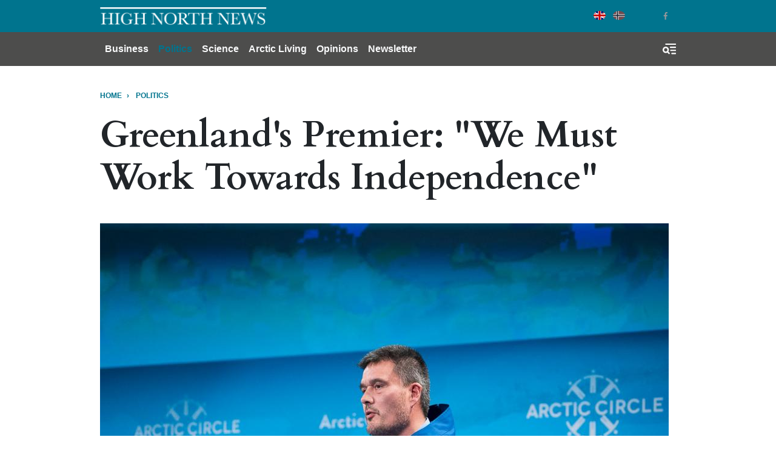

--- FILE ---
content_type: text/html; charset=UTF-8
request_url: https://www.highnorthnews.com/en/greenlands-premier-we-must-work-towards-independence
body_size: 22404
content:
<!DOCTYPE html>
<html lang="en" dir="ltr" prefix="og: https://ogp.me/ns#">
  <head>
    <!-- Google tag (gtag.js) -->
    <script async src="https://www.googletagmanager.com/gtag/js?id=G-GZ1TE4CNT2"></script>

    <script>
    window.dataLayer = window.dataLayer || [];
    function gtag(){dataLayer.push(arguments);}
    gtag('js', new Date());

    gtag('config', 'G-GZ1TE4CNT2');
    </script>
    <meta charset="utf-8" />
<meta name="description" content="Greenland’s premier does not foresee a US take-over and remains committed to Greenland’s quest for independence." />
<meta name="robots" content="index, follow" />
<meta http-equiv="content-language" content="en" />
<link rel="canonical" href="https://www.highnorthnews.com/en/greenlands-premier-we-must-work-towards-independence" />
<link rel="image_src" href="/sites/default/files/2019-10/dsc00754.jpg" />
<meta name="referrer" content="no-referrer" />
<meta property="og:site_name" content="High North News" />
<meta property="og:type" content="article" />
<meta property="og:url" content="https://www.highnorthnews.com/en/greenlands-premier-we-must-work-towards-independence" />
<meta property="og:title" content="Greenland&#039;s Premier: &quot;We Must Work Towards Independence&quot;" />
<meta property="og:description" content="Greenland’s premier does not foresee a US take-over and remains committed to Greenland’s quest for independence." />
<meta property="og:image" content="https://www.highnorthnews.com/sites/default/files/styles/facebook/public/2019-10/dsc00754.jpg?h=6f3285a6&amp;itok=I71nB8PR" />
<meta property="og:image:width" content="1200" />
<meta property="og:image:height" content="802" />
<meta property="og:updated_time" content="2025-02-10T14:30:09+0100" />
<meta name="twitter:card" content="summary_large_image" />
<meta name="twitter:image:height" content="512" />
<meta name="twitter:image:width" content="1024" />
<meta name="twitter:image" content="https://www.highnorthnews.com/sites/default/files/styles/twitter/public/2019-10/dsc00754.jpg?h=6f3285a6&amp;itok=jnDLQhNE" />
<meta name="Generator" content="Drupal 10 (Thunder | https://www.thunder.org)" />
<meta name="MobileOptimized" content="width" />
<meta name="HandheldFriendly" content="true" />
<meta name="viewport" content="width=device-width, initial-scale=1.0" />
<script type="application/ld+json">{
    "@context": "https://schema.org",
    "@graph": [
        {
            "@type": "NewsArticle",
            "headline": "Greenland\u0027s Premier: \u0022We Must Work Towards Independence\u0022",
            "image": {
                "@type": "ImageObject",
                "url": "https://www.highnorthnews.com/sites/default/files/styles/full_width_desktop/public/2019-10/dsc00754.jpg?h=6f3285a6\u0026itok=mjw7mGGO"
            },
            "datePublished": "2020-01-20T08:28:34+0100",
            "dateModified": "2020-01-20T08:28:34+0100",
            "author": {
                "@type": "Person",
                "name": "Martin Breum, journalist and author",
                "url": "https://www.highnorthnews.com/en/profile/martin-breum-journalist-and-author"
            },
            "publisher": {
                "@type": "Organization",
                "name": "High North News",
                "url": "https://www.highnorthnews.com",
                "logo": {
                    "@type": "ImageObject",
                    "url": "https://www.highnorthnews.com/themes/custom/hnn_theme/logo.png"
                }
            }
        }
    ]
}</script>
<link rel="icon" href="/themes/custom/hnn_theme/favicon.ico" type="image/vnd.microsoft.icon" />
<link rel="alternate" hreflang="en" href="https://www.highnorthnews.com/en/greenlands-premier-we-must-work-towards-independence" />

    <title>Greenland&#039;s Premier: &quot;We Must Work Towards Independence&quot;</title>
    <link rel="stylesheet" media="all" href="/sites/default/files/css/css_6gqPRAKLQ6MtecQnXhMENw9taUZeH3g4d5Ji5K640Sc.css?delta=0&amp;language=en&amp;theme=hnn_theme&amp;include=[base64]" />
<link rel="stylesheet" media="all" href="/sites/default/files/css/css_NAvk0cxP4hPmUQwEvHb6MxczQg-LgNqv2t1ZcqwAz68.css?delta=1&amp;language=en&amp;theme=hnn_theme&amp;include=[base64]" />

    
        <link rel="preconnect" href="https://fonts.googleapis.com">
    <link rel="preconnect" href="https://fonts.gstatic.com" crossorigin>
    <link href="https://fonts.googleapis.com/css2?family=Playfair+Display:wght@400;900&display=swap" rel="stylesheet">

  </head>
  <body class="rm-theme path-node node--type-article">
    <a href="#main-content" class="visually-hidden focusable skip-link">
      Skip to main content
    </a>
    
      <div class="dialog-off-canvas-main-canvas" data-off-canvas-main-canvas>
    <div id="page-wrapper">
  <div id="page">
            
<header id="header" class="header" role="banner" aria-label="Site header">
  <div class="navbar navbar-dark header-top">
    <div class="container">
        <div class="d-flex region region-header-top">
    <div class="navbar-brand">
      <a href="/en" title="Home" rel="home" class="float-left site-logo">
      <img src="/themes/custom/hnn_theme/logo.png" alt="Home" class="img-fluid" />
    </a>
    </div>
  </div>

        <div class="region region-header-top-secondary">
    <div class="language-switcher-language-url block-region-header_top_secondary block block-language block-language-blocklanguage-interface" id="block-hnn-theme-languageswitcher" role="navigation">
        <div class="content">
      
<div class="language-switcher language-switcher--flags language-switcher--flags--rounded">
    <ul><li hreflang="en" data-drupal-link-system-path="node/50573" class="en language-switcher--flags__item is-active" aria-current="page"><a href="/en/greenlands-premier-we-must-work-towards-independence" class="language-link is-active" hreflang="en" data-drupal-link-system-path="node/50573" aria-current="page">English</a></li><li hreflang="nb" data-drupal-link-system-path="&lt;front&gt;" class="nb language-switcher--flags__item"><a href="/nb" class="language-link" hreflang="nb" data-drupal-link-system-path="&lt;front&gt;">Norwegian Bokmål</a></li></ul>
  </div>
    </div>
  </div>
<div id="block-socialmedialinks-3" class="block-social-media-links block-region-header_top_secondary block block-social-media-links-block">
  
    
      <div class="content">
      

<ul class="social-media-links--platforms platforms inline horizontal">
      <li>
      <a class="social-media-link-icon--twitter" href="https://x.com/HighNorthNews"  >
        <span class='fab fa-x-twitter fa-2x'></span>
      </a>

          </li>
      <li>
      <a class="social-media-link-icon--facebook" href="https://www.facebook.com/highnorthnews"  >
        <span class='fab fa-facebook fa-2x'></span>
      </a>

          </li>
  </ul>

    </div>
  </div>

  </div>

    </div>
  </div>
  <div class="navbar navbar-dark navbar-expand-md header-navbar">
    <div class="container">
      
      <div class="collapse navbar-collapse">
        <nav role="navigation" aria-labelledby="block-mainnavigation-3-menu" id="block-mainnavigation-3" class="block-region-primary_menu block block-menu navigation menu--main">
            
  <h2 class="sr-only" id="block-mainnavigation-3-menu">Main navigation</h2>
  

        


<div class="menu ">
                    <ul class="navbar-nav nav">
                                <li class="nav-item  ">
                  <a href="/en/business" class="nav-link" data-drupal-link-system-path="taxonomy/term/7227">Business</a>
              </li>
                            <li class="nav-item active ">
                  <a href="/en/politics" class="nav-link" data-drupal-link-system-path="taxonomy/term/7228">Politics</a>
              </li>
                            <li class="nav-item  ">
                  <a href="/en/science" class="nav-link" data-drupal-link-system-path="taxonomy/term/7224">Science</a>
              </li>
                            <li class="nav-item  ">
                  <a href="/en/arctic-living" class="nav-link" data-drupal-link-system-path="taxonomy/term/7211">Arctic Living</a>
              </li>
                            <li class="nav-item  ">
                  <a href="/en/opinions" class="nav-link" data-drupal-link-system-path="taxonomy/term/32">Opinions</a>
              </li>
                                          <li class="nav-item  ">
                  <a href="https://pub.dialogapi.no/s/933da0e1-e718-4100-9026-0e31b53e2cbb" class="nav-link" target="_blank">Newsletter</a>
              </li>
        </ul>
  
  </div>



  </nav>

      </div>
      
      <button class="btn-toggler search-menu-toggler" id="header-collapse-toggler" type="button" aria-controls="header-collapse" aria-expanded="false" aria-label="Toggle search form">
        <span class="sr-only">Menu & Search</span>
      </button>
    </div>
  </div>
  <div class="navbar-collapse header-collapse" id="header-collapse" hidden>
    <div class="container">
      <nav role="navigation" aria-labelledby="block-mainnavigation-3-menu" id="block-mainnavigation-3" class="block-region-primary_menu block block-menu navigation menu--main">
            
  <h2 class="sr-only" id="block-mainnavigation-3-menu">Main navigation</h2>
  

        


<div class="menu ">
                    <ul class="navbar-nav nav">
                                <li class="nav-item  ">
                  <a href="/en/business" class="nav-link" data-drupal-link-system-path="taxonomy/term/7227">Business</a>
              </li>
                            <li class="nav-item active ">
                  <a href="/en/politics" class="nav-link" data-drupal-link-system-path="taxonomy/term/7228">Politics</a>
              </li>
                            <li class="nav-item  ">
                  <a href="/en/science" class="nav-link" data-drupal-link-system-path="taxonomy/term/7224">Science</a>
              </li>
                            <li class="nav-item  ">
                  <a href="/en/arctic-living" class="nav-link" data-drupal-link-system-path="taxonomy/term/7211">Arctic Living</a>
              </li>
                            <li class="nav-item  ">
                  <a href="/en/opinions" class="nav-link" data-drupal-link-system-path="taxonomy/term/32">Opinions</a>
              </li>
                                          <li class="nav-item  ">
                  <a href="https://pub.dialogapi.no/s/933da0e1-e718-4100-9026-0e31b53e2cbb" class="nav-link" target="_blank">Newsletter</a>
              </li>
        </ul>
  
  </div>



  </nav>

      <div class="views-exposed-form block-region-header_search block block-views block-views-exposed-filter-blocksearch-index-search-results" data-drupal-selector="views-exposed-form-search-index-search-results" id="block-hnn-search-form-block">
  
    
      <div class="content">
      <form action="/en/search" method="get" id="views-exposed-form-search-index-search-results" accept-charset="UTF-8">
  <div class="form--inline clearfix">
  <div class="js-form-item form-item js-form-type-textfield form-type--textfield js-form-item-search-api-fulltext form-item--search-api-fulltext">
      <label for="edit-search-api-fulltext">Searchword</label>
          

<input data-drupal-selector="edit-search-api-fulltext" type="text" id="edit-search-api-fulltext" name="search_api_fulltext" value="" size="30" maxlength="128" class="form-text form-text--nice" />

        </div>
<div class="js-form-item form-item js-form-type-select form-type--select js-form-item-sort-by form-item--sort-by">
      <label for="edit-sort-by">Sort by</label>
          
<select data-drupal-selector="edit-sort-by" id="edit-sort-by" name="sort_by" class="form-select form-select--nice"><option value="search_api_relevance" selected="selected">Relevance</option><option value="published_at">Published on</option></select>
        </div>
<div data-drupal-selector="edit-actions" class="form-actions js-form-wrapper form-wrapper" id="edit-actions">  <input data-drupal-selector="edit-submit-search-index" type="submit" id="edit-submit-search-index" value="Search" class="button js-form-submit form-submit form-submit--nice form-submit--search" />
</div>

</div>

</form>

    </div>
  </div>

    </div>
  </div>
</header>
  
          <div class="highlighted">
        <aside class="container clearfix" role="complementary">
          <div data-drupal-messages-fallback class="hidden"></div>

        </aside>
      </div>
    

    <div id="main-wrapper" class="layout-main-wrapper clearfix">
              <div id="main">
                      <div class="container">
              <div id="block-hnn-theme-breadcrumbs" class="block-region-breadcrumb block block-system block-system-breadcrumb-block">
  
    
      <div class="content">
        <nav role="navigation" aria-label="breadcrumb">
    <h2 id="system-breadcrumb" class="visually-hidden">Breadcrumb</h2>
    <ol class="breadcrumb">
                  <li class="breadcrumb-item">
          <a href="/en">Home</a>
        </li>
                        <li class="breadcrumb-item">
          <a href="/en/politics">POLITICS</a>
        </li>
              </ol>
  </nav>

    </div>
  </div>

            </div>
          
          <main class="test">
            <a id="main-content" tabindex="-1"></a>
            <div id="block-hnn-theme-content" class="block-region-content block block-system block-system-main-block">
  
    
      <div class="content">
        
 
<div class=" class="article-two-column node node--type-article node--view-mode-full clearfix"">
  <div class="article-two-column__header">
    <div class="container">
      
<header>
  <h1 class="article--header__title"><span class="article--header__prefix-title"></span> Greenland's Premier: "We Must Work Towards Independence"</h1>
    
            <div class="field field--name-field-main-illustration field--type-entity-reference-revisions field--label-hidden field__item">


        
        
  
      <div class="paragraph paragraph--type--image paragraph--view-mode--default">
              <figure>
          
            <div class="blazy blazy--field blazy--field-image blazy--field-image--default field field--name-field-image field--type-image field--label-hidden field__item" data-blazy="">    <div data-b-token="b-3a074d70f59" class="media media--blazy media--image is-b-loading"><img alt="Kim Kielsen" title="At the opening of the Arctic Circle Assembly 2019, Greenland Premier Kim Kielsen reiterated that Greenland is open for business, not for sale. (Photo: Arctic Circle)" decoding="async" class="media__element b-lazy img-fluid" loading="lazy" data-src="/sites/default/files/styles/media_image/public/2019-10/dsc00754.jpg?itok=R5dl7QvU" src="data:image/svg+xml;charset=utf-8,%3Csvg%20xmlns%3D&#039;http%3A%2F%2Fwww.w3.org%2F2000%2Fsvg&#039;%20viewBox%3D&#039;0%200%201%201&#039;%2F%3E" width="938" height="627" />
        </div>
  </div>
      
                    
  <div class="caption">
              
            <div class="clearfix text-formatted field field--name-field-caption field--type-text-long field--label-hidden field__item"><p>At the opening of the Arctic Circle Assembly 2019, Greenland Premier Kim Kielsen reiterated that Greenland is open for business, not for sale.<em> (Photo: Arctic Circle)</em></p></div>
      
      </div>
        </figure>
          </div>
  </div>
      
</header>

<div class="article-meta">
  <div class="article-meta__dates">
    <span class="article-meta__published-at"><span class="article-meta__label">Published at:</span> Jan 20 2020 - 08:28</span>
          <span class="article-meta__separator">/</span>
      <span class="article-meta__updated-at"><span class="article-meta__label">Updated at:</span> Feb 10 2025 - 14:30</span>
      </div>
</div>
    </div>
  </div>
  <div class="article-two-column__main-wrapper">
    <div class="container">
                  
<div class="share-buttons share-buttons--aside-article share-buttons--small">
  <div class="share-buttons__inner">
    <div class="shariff" data-url="https://www.highnorthnews.com/en/greenlands-premier-we-must-work-towards-independence" data-mail-url="mailto:" data-theme="grey" data-services="twitter, facebook, mail" data-orientation="vertical" data-lang="en"></div>
  </div>
</div>

            <div class="row">
        <div class="article-two-column__main col-md-8">
          
    <div class="intro-text "><p>Greenland’s premier does not foresee a US take-over and remains committed to Greenland’s quest for independence.</p></div>
  
                
    
                        


<div class="byline">
  
<section class="section section--separated">
    <div class="section__contents">
          <div class="byline__items">
                            
<div class="byline-item byline-item--with_photo">
      <div class="byline-item__photo d-none d-md-block"><a href="/en/profile/martin-breum-journalist-and-author">
            <div class="field field--name-field-photo field--type-image field--label-hidden field__item">  <img loading="lazy" src="/sites/default/files/styles/byline/public/profile/photo/Martin%20Breum%20kvadratisk%20DSC00003%20%282%29_0.jpg?h=d3e5a6f3&amp;itok=57RGttQf" width="160" height="160" alt="" class="img-fluid image-style-byline" />


</div>
      </a></div>
    <div class="byline-item__meta">
    <span class="byline-item__byline_label">Text</span>
    <span class="byline-item__name"><a href="/en/profile/martin-breum-journalist-and-author">Martin Breum, journalist and author</a></span>
  </div>
</div>              </div>
      </div>
</section>
</div>
          
      <div class="field field--name-field-paragraphs field--type-entity-reference-revisions field--label-hidden field__items">
              
  <div class="text-paragraph contextual-region">
    
    
    <div class="text-paragraph__text"><p><span lang="EN-US">The loud re-awakening of US interest in Greenland, which culminated last August as president </span><a href="https://www.highnorthnews.com/en/wall-street-journal-donald-trump-wants-purchase-greenland-denmark" target="_blank"><span lang="EN-US">Trump confirmed a wish to buy Greenland - its 57.000 inhabitants included -</span></a><span lang="EN-US"> has not changed Greenland’s course towards independence from Denmark, which still holds sovereignty over Greenland.</span></p><p><span lang="EN-US">At least not according to Kim Kielsen, Greenland’s premier and head of Greenland’s Self Rule government in Nuuk, the capital.</span></p><p><span lang="EN-US">”The mandate we have from our people says that we must work towards independence. There should be no doubt that everything we do is part of this preparatory process. More than 70 percent of our population want us to move towards independence, and it is stipulated in the law on Greenland’s Self Rule how this must happen. That is the mandate we have been given and it has been with us for a very long time,” Kielsen told me last week.</span></p></div>
  </div>
  
              
<section class="section section--separated">
      <h2 class="section__title">
            <div class="field field--name-field-title field--type-string field--label-hidden field__item">Also read (the text continues)</div>
      </h2>
    <div class="section__contents">
          <div class="listing--suggested-content row"><div class="listing--suggested-content__item col-sm-6">
<article class="article--suggested-content row">
  <div class="article--suggested-content__media col"><a href="/en/why-trump-looking-buy-greenland-even-if-its-not-sale">
            <div class="field field--name-field-teaser-media field--type-entity-reference field--label-hidden field__item"><figure>
      <div class="img-container" itemscope="" itemtype="http://schema.org/imageObject">
      
            <div class="blazy blazy--field blazy--field-image blazy--field-image--teaser field field--name-field-image field--type-image field--label-hidden field__item" data-blazy="">    <div data-b-token="b-668d2a62a04" class="media media--blazy media--image media--responsive is-b-loading">  <picture>
                  <source srcset="about:blank" media="all and (min-width: 720px)" type="image/jpeg" width="650" height="400" data-srcset="/sites/default/files/styles/media_teaser/public/2019-08/nuuk_city_below_sermitsiaq.jpg?h=0c4834f2&amp;itok=ZScFnK_N 1x"/>
              <source srcset="about:blank" media="all and (min-width: 320px) and (max-width: 719px)" type="image/jpeg" width="510" height="315" data-srcset="/sites/default/files/styles/media_teaser_tablet/public/2019-08/nuuk_city_below_sermitsiaq.jpg?h=0c4834f2&amp;itok=pZKVXvke 1x"/>
              <source srcset="about:blank" type="image/jpeg" width="510" height="315" data-srcset="/sites/default/files/styles/media_teaser_tablet/public/2019-08/nuuk_city_below_sermitsiaq.jpg?h=0c4834f2&amp;itok=pZKVXvke 1x"/>
                  <img decoding="async" class="media__element b-lazy b-responsive img-fluid" loading="lazy" data-src="/sites/default/files/styles/media_teaser/public/2019-08/nuuk_city_below_sermitsiaq.jpg?h=0c4834f2&amp;itok=ZScFnK_N" width="650" height="400" src="data:image/svg+xml;charset=utf-8,%3Csvg%20xmlns%3D&#039;http%3A%2F%2Fwww.w3.org%2F2000%2Fsvg&#039;%20viewBox%3D&#039;0%200%201%201&#039;%2F%3E" alt="" />

  </picture>
        </div>
  </div>
      
    </div>
            
  </figure>
</div>
      </a></div>
  
  <h3 class="article--suggested-content__title col"><a href="/en/why-trump-looking-buy-greenland-even-if-its-not-sale">Why Trump is looking to buy Greenland – even if it’s not for sale</a></h3>
  
</article>
</div><div class="listing--suggested-content__item col-sm-6">
<article class="article--suggested-content row">
  <div class="article--suggested-content__media col"><a href="/en/greenland-obscurity-fame">
            <div class="field field--name-field-teaser-media field--type-entity-reference field--label-hidden field__item"><figure>
      <div class="img-container" itemscope="" itemtype="http://schema.org/imageObject">
      
            <div class="blazy blazy--field blazy--field-image blazy--field-image--teaser field field--name-field-image field--type-image field--label-hidden field__item" data-blazy="">    <div data-b-token="b-a6eed5b98e8" class="media media--blazy media--image media--responsive is-b-loading">  <picture>
                  <source srcset="about:blank" media="all and (min-width: 720px)" type="image/jpeg" width="650" height="400" data-srcset="/sites/default/files/styles/media_teaser/public/2019-10/img_5696.jpg?h=5fb1024a&amp;itok=l6aRsIWB 1x"/>
              <source srcset="about:blank" media="all and (min-width: 320px) and (max-width: 719px)" type="image/jpeg" width="510" height="315" data-srcset="/sites/default/files/styles/media_teaser_tablet/public/2019-10/img_5696.jpg?h=5fb1024a&amp;itok=De5q7ED5 1x"/>
              <source srcset="about:blank" type="image/jpeg" width="510" height="315" data-srcset="/sites/default/files/styles/media_teaser_tablet/public/2019-10/img_5696.jpg?h=5fb1024a&amp;itok=De5q7ED5 1x"/>
                  <img decoding="async" class="media__element b-lazy b-responsive img-fluid" loading="lazy" data-src="/sites/default/files/styles/media_teaser/public/2019-10/img_5696.jpg?h=5fb1024a&amp;itok=l6aRsIWB" width="650" height="400" src="data:image/svg+xml;charset=utf-8,%3Csvg%20xmlns%3D&#039;http%3A%2F%2Fwww.w3.org%2F2000%2Fsvg&#039;%20viewBox%3D&#039;0%200%201%201&#039;%2F%3E" alt="" />

  </picture>
        </div>
  </div>
      
    </div>
            
  </figure>
</div>
      </a></div>
  
  <h3 class="article--suggested-content__title col"><a href="/en/greenland-obscurity-fame">Greenland- From Obscurity to Fame </a></h3>
  
</article>
</div></div>

      </div>
</section>

              
  <div class="text-paragraph contextual-region">
    
    
    <div class="text-paragraph__text"><p><span lang="EN-US">We met at his stylish office at Greenland’s representative quarters in Copenhagen, complete with a sealskin carpet, a musk ox hide on the floor and high-end views of Copenhagen Harbor.</span></p><p><span lang="EN-US">Kielsen only seldomly agrees to lengthier one-on-one-interviews; my last such encounter with him was in 2017. He answers my questions in Greenlandic, he speaks Danish well but he does wants to be sure no nuance is lost, so a translator is at hand.</span></p><figure role="group" class="caption-drupal-entity align-left">
<div data-embed-button="image" data-entity-embed-display="view_mode:media.wysiwyg" data-entity-embed-display-settings="[]" data-entity-type="media" data-entity-uuid="5811731c-cf90-4752-bf5a-c5357caa702e" data-langcode="en" class="embedded-entity embedded-entity--media-image">    <figure>
      <div class="img-container" itemscope itemtype="http://schema.org/imageObject">
      
            <div class="field field--name-field-image field--type-image field--label-hidden field__item">    <picture>
                  <source srcset="/sites/default/files/styles/media_image/public/2019-08/mette-frederiksen-kontor.png?itok=TF4HqZvr 1x" media="all and (min-width: 720px)" type="image/png" width="938" height="335">
              <source srcset="/sites/default/files/styles/media_image_tablet/public/2019-08/mette-frederiksen-kontor.png?itok=UfNrg1EH 1x" media="all and (min-width: 320px) and (max-width: 719px)" type="image/png" width="850" height="304">
              <source srcset="/sites/default/files/styles/media_image_mobile/public/2019-08/mette-frederiksen-kontor.png?itok=cLPP3pGw 1x" type="image/png" width="560" height="200">
                  <img loading="eager" width="938" height="335" src="/sites/default/files/styles/media_image/public/2019-08/mette-frederiksen-kontor.png?itok=TF4HqZvr" alt="Mette Frederiksen" title="Mette Frederiksen" class="img-fluid">

  </picture>

</div>
      
    </div>
            
  <div class="caption">
              
            <div class="clearfix text-formatted field field--name-field-caption field--type-text-long field--label-hidden field__item"><p>Danamrks nye statsminister, Mette Frederiksen, sier i en pressemelding at hun ser frem til å treffe den amerikanske presidenten under statsbesøket i september.&nbsp;</p></div>
      
      </div>
  </figure>
</div>

<figcaption class="caption">Denmark’s prime minister Mette Frederiksen</figcaption>
</figure>
<p><span lang="EN-US">During af busy week in Copenhagen he has met principally with the premier of the Faroe Islands Bardur Nielsen and Denmark’s prime minister Mette Frederiksen, who fell out with president Trump in August,</span><a href="https://www.highnorthnews.com/en/why-president-trumps-idea-buying-greenland-no-joke" target="_blank"><span lang="EN-US"> when she called the president’s idea of buying Greenland “absurd”</span></a><span lang="EN-US">.</span></p><p><span lang="EN-US">The US president publicly dismissed her remarks as “nasty” and cancelled a state visit to Denmark — to Denmark’s great alarm.</span></p><p><span lang="EN-US">The two then met at a NATO summit in London in early December and cordial relations seemed to have been restored, but the spectacle left significant uncertainty as to what the US’ next move in Greenland will be.</span></p><p><span lang="EN-US">Following this and other Arctic geopolitical pressures, the number of consultations between the leaders of Denmark, the Faroe Islands and Greenland has skyrocketed.</span></p><p><span lang="EN-US">China is putting pressure on the Faroe Islands to secure an order for the islands’ 5G-network. Frequent American delegations have landed on Nuuk and Washington is reopening its consulate there after more than 60 years of absence.</span></p><p><span lang="EN-US">Safe and encrypted lines of communication are being established between Copenhagen, Nuuk and Torshavn, the capital of the Faroe Islands.</span></p></div>
  </div>
  
              


        
        
  
      <div class="paragraph paragraph--type--image paragraph--view-mode--default">
              <figure>
          
            <div class="blazy blazy--field blazy--field-image blazy--field-image--default field field--name-field-image field--type-image field--label-hidden field__item" data-blazy="">    <div data-b-token="b-5b200ea2ac2" class="media media--blazy media--image is-b-loading"><img alt="Nuuk" title="Nuuk is the capital of Greenland. Photo from Wikimedia Commons" decoding="async" class="media__element b-lazy img-fluid" loading="lazy" data-src="/sites/default/files/styles/media_image/public/wp-uploads/2018/09/Nuuk_-_panoramio_2.jpg?itok=-_8pXLAp" src="data:image/svg+xml;charset=utf-8,%3Csvg%20xmlns%3D&#039;http%3A%2F%2Fwww.w3.org%2F2000%2Fsvg&#039;%20viewBox%3D&#039;0%200%201%201&#039;%2F%3E" width="938" height="657" />
        </div>
  </div>
      
                    
  <div class="caption">
              
            <div class="clearfix text-formatted field field--name-field-caption field--type-text-long field--label-hidden field__item"><p>Nuuk is the capital of Greenland. <em>(Photo: Wikimedia Commons)</em></p></div>
      
      </div>
        </figure>
          </div>
  
              
  <div class="text-paragraph contextual-region">
    
    
    <div class="text-paragraph__text"><p><span lang="EN-US">The Danish prime minister has called for a tripling of the budget of Denmark’s Arctic Command, just as her predecessor was quick to mobilize Danish funds for two new airports in Greenland when it dawned that China might get involved – and the rest of the world follow these events closely.</span></p><p><span lang="EN-US">At Kim Kielsen’s annual new year reception in Copenhagen the day before our interview, I counted more foreign ambassadors than ever before, among them Vladimir Barbin, Russia’s&nbsp; ambassador to Copenhagen and a former Russian Senior Arctic Official.</span></p><p><span lang="EN-US">Donald Trump’s stunt in August and the underlying US emphasis on great power rivalry in the Arctic has put the Faroes and Greenland in focus and in Denmark a particular line of thinking has evolved.</span></p><p><span lang="EN-US">This thinking goes in essence, that Greenland’s political leaders will now be likely to re-think Greenland’s path to the future and tone down their desire to secede from Denmark.&nbsp;</span></p><p><span lang="EN-US">The proponents of this theory, who air their thoughts in newspaper editorials and the like, have suggested that the very palpable US interest in Greenland will make the politicians in Nuuk realize that the alternative to being part of the Danish Kingdom is not a future in unhindered freedom, a seat at the UN, the right to fly the Greenlandic flag at the Olympics and a full-fledged membership of the international community as an upright equal.</span></p></div>
  </div>
  
              
<section class="section section--separated">
      <h2 class="section__title">
            <div class="field field--name-field-title field--type-string field--label-hidden field__item">Also read (the text continues):</div>
      </h2>
    <div class="section__contents">
          <div class="listing--suggested-content row"><div class="listing--suggested-content__item col-sm-6">
<article class="article--suggested-content row">
  <div class="article--suggested-content__media col"><a href="/en/russian-hypersonic-missiles-may-be-reason-donald-trumps-wish-buy-greenland">
            <div class="field field--name-field-teaser-media field--type-entity-reference field--label-hidden field__item"><figure>
      <div class="img-container" itemscope="" itemtype="http://schema.org/imageObject">
      
            <div class="blazy blazy--field blazy--field-image blazy--field-image--teaser field field--name-field-image field--type-image field--label-hidden field__item" data-blazy="">    <div data-b-token="b-c7d7c043d7e" class="media media--blazy media--image media--responsive is-b-loading">  <picture>
                  <source srcset="about:blank" media="all and (min-width: 720px)" type="image/jpeg" width="650" height="400" data-srcset="/sites/default/files/styles/media_teaser/public/2019-11/41516955471_9a2a388acb_6k.jpg?h=790be497&amp;itok=xcX3DxKE 1x"/>
              <source srcset="about:blank" media="all and (min-width: 320px) and (max-width: 719px)" type="image/jpeg" width="510" height="315" data-srcset="/sites/default/files/styles/media_teaser_tablet/public/2019-11/41516955471_9a2a388acb_6k.jpg?h=790be497&amp;itok=YTaloFgC 1x"/>
              <source srcset="about:blank" type="image/jpeg" width="510" height="315" data-srcset="/sites/default/files/styles/media_teaser_tablet/public/2019-11/41516955471_9a2a388acb_6k.jpg?h=790be497&amp;itok=YTaloFgC 1x"/>
                  <img decoding="async" class="media__element b-lazy b-responsive img-fluid" loading="lazy" data-src="/sites/default/files/styles/media_teaser/public/2019-11/41516955471_9a2a388acb_6k.jpg?h=790be497&amp;itok=xcX3DxKE" width="650" height="400" src="data:image/svg+xml;charset=utf-8,%3Csvg%20xmlns%3D&#039;http%3A%2F%2Fwww.w3.org%2F2000%2Fsvg&#039;%20viewBox%3D&#039;0%200%201%201&#039;%2F%3E" alt="" />

  </picture>
        </div>
  </div>
      
    </div>
            
  </figure>
</div>
      </a></div>
  
  <h3 class="article--suggested-content__title col"><a href="/en/russian-hypersonic-missiles-may-be-reason-donald-trumps-wish-buy-greenland">Russian Hypersonic Missiles May Be the Reason for Donald Trump’s Wish to Buy Greenland</a></h3>
  
</article>
</div></div>

      </div>
</section>

              
  <div class="text-paragraph contextual-region">
    
    
    <div class="text-paragraph__text"><p><span lang="EN-US">A Greenland without ties to Denmark would rather - so the thinking goes - find that the US will never accept other than total military control over all of Greenland’s territory.</span></p><p><span lang="EN-US">A Greenland no longer under Danish - and very US-friendly - sovereignty would therefore, the arguments goes, more likely end up as some sort of </span>Arctic enclave<span lang="EN-US">, a poor unincorporated US territory like Puerto Rico or like the US Virgin Islands, which Denmark sold to the US in 1916 and whose inhabitants, many of which live below the poverty line, still have no voting rights in the US.</span></p><p><span lang="EN-US">The important point to note, however, is that Kim Kielsen does not agree with any part of this line of thinking at all.</span></p><p><span lang="EN-US">“It is a little disheartening when people talk about us in that way. As if we would let ourselves be taken over by the US; as if we are not capable of doing anything by ourselves,” he says.</span></p></div>
  </div>
  
              
<section class="section section--separated">
      <h2 class="section__title">
            <div class="field field--name-field-title field--type-string field--label-hidden field__item">Also read</div>
      </h2>
    <div class="section__contents">
          <div class="listing--suggested-content row"><div class="listing--suggested-content__item col-sm-6">
<article class="article--suggested-content row">
  <div class="article--suggested-content__media col"><a href="/en/why-president-trumps-idea-buying-greenland-no-joke">
            <div class="field field--name-field-teaser-media field--type-entity-reference field--label-hidden field__item"><figure>
      <div class="img-container" itemscope="" itemtype="http://schema.org/imageObject">
      
            <div class="blazy blazy--field blazy--field-image blazy--field-image--teaser field field--name-field-image field--type-image field--label-hidden field__item" data-blazy="">    <div data-b-token="b-d554599890c" class="media media--blazy media--image media--responsive is-b-loading">  <picture>
                  <source srcset="about:blank" media="all and (min-width: 720px)" type="image/jpeg" width="650" height="400" data-srcset="/sites/default/files/styles/media_teaser/public/2019-08/9096196132_65b315b379_o.jpg?h=ddc58dd3&amp;itok=gGBUT63H 1x"/>
              <source srcset="about:blank" media="all and (min-width: 320px) and (max-width: 719px)" type="image/jpeg" width="510" height="315" data-srcset="/sites/default/files/styles/media_teaser_tablet/public/2019-08/9096196132_65b315b379_o.jpg?h=ddc58dd3&amp;itok=9s0Y4eki 1x"/>
              <source srcset="about:blank" type="image/jpeg" width="510" height="315" data-srcset="/sites/default/files/styles/media_teaser_tablet/public/2019-08/9096196132_65b315b379_o.jpg?h=ddc58dd3&amp;itok=9s0Y4eki 1x"/>
                  <img decoding="async" class="media__element b-lazy b-responsive img-fluid" loading="lazy" data-src="/sites/default/files/styles/media_teaser/public/2019-08/9096196132_65b315b379_o.jpg?h=ddc58dd3&amp;itok=gGBUT63H" width="650" height="400" src="data:image/svg+xml;charset=utf-8,%3Csvg%20xmlns%3D&#039;http%3A%2F%2Fwww.w3.org%2F2000%2Fsvg&#039;%20viewBox%3D&#039;0%200%201%201&#039;%2F%3E" alt="" />

  </picture>
        </div>
  </div>
      
    </div>
            
  </figure>
</div>
      </a></div>
  
  <h3 class="article--suggested-content__title col"><a href="/en/why-president-trumps-idea-buying-greenland-no-joke">Why President Trump’s Idea of Buying Greenland Is No Joke</a></h3>
  
</article>
</div><div class="listing--suggested-content__item col-sm-6">
<article class="article--suggested-content row">
  <div class="article--suggested-content__media col"><a href="/en/congress-would-make-damn-sure-we-would-not-be-buying-greenland-us-senator-says">
            <div class="field field--name-field-teaser-media field--type-entity-reference field--label-hidden field__item"><figure>
      <div class="img-container" itemscope="" itemtype="http://schema.org/imageObject">
      
            <div class="blazy blazy--field blazy--field-image blazy--field-image--teaser field field--name-field-image field--type-image field--label-hidden field__item" data-blazy="">    <div data-b-token="b-f35bf0f2b85" class="media media--blazy media--image media--responsive is-b-loading">  <picture>
                  <source srcset="about:blank" media="all and (min-width: 720px)" type="image/jpeg" width="650" height="400" data-srcset="/sites/default/files/styles/media_teaser/public/2019-10/dsc03330.jpg?h=6c4b085b&amp;itok=kHy8mjdT 1x"/>
              <source srcset="about:blank" media="all and (min-width: 320px) and (max-width: 719px)" type="image/jpeg" width="510" height="315" data-srcset="/sites/default/files/styles/media_teaser_tablet/public/2019-10/dsc03330.jpg?h=6c4b085b&amp;itok=JHRdp6wJ 1x"/>
              <source srcset="about:blank" type="image/jpeg" width="510" height="315" data-srcset="/sites/default/files/styles/media_teaser_tablet/public/2019-10/dsc03330.jpg?h=6c4b085b&amp;itok=JHRdp6wJ 1x"/>
                  <img decoding="async" class="media__element b-lazy b-responsive img-fluid" loading="lazy" data-src="/sites/default/files/styles/media_teaser/public/2019-10/dsc03330.jpg?h=6c4b085b&amp;itok=kHy8mjdT" width="650" height="400" src="data:image/svg+xml;charset=utf-8,%3Csvg%20xmlns%3D&#039;http%3A%2F%2Fwww.w3.org%2F2000%2Fsvg&#039;%20viewBox%3D&#039;0%200%201%201&#039;%2F%3E" alt="" />

  </picture>
        </div>
  </div>
      
    </div>
            
  </figure>
</div>
      </a></div>
  
  <h3 class="article--suggested-content__title col"><a href="/en/congress-would-make-damn-sure-we-would-not-be-buying-greenland-us-senator-says">"Congress would make damn sure we would not be buying Greenland," US Senator says</a></h3>
  
</article>
</div></div>

      </div>
</section>

              
  <div class="text-paragraph contextual-region">
    
    
    <div class="text-paragraph__text"><p><span lang="EN-US">Basically, he does not find that the increased US interest has altered the political situation in Greenland. There, Kim Kielsen is not universally popular.</span></p><p><span lang="EN-US">In November, several thousand people, which is a substantial crowd in those parts, took to the streets to voice their discontent with new taxes on sugar, tobacco and other goods.</span></p><p><span lang="EN-US">The former mayor of Nuuk, Asii Chemnitz Narup, called Kielsen a “catastrophe for Greenland,” but when it comes to the larger questions of Greenland’s relations with the US and Denmark and the quest for independence there is relatively wide agreement.&nbsp; &nbsp;&nbsp;&nbsp;</span></p><p><span lang="EN-US">Atassut, a small liberal party, has re-found its former faith in the union with Denmark, but it only commands two of the 31 seats in Inatsisartut, the parliament in Nuuk, and when the news broke the party deputy chairman quickly absconded and joined the more independence-prone&nbsp;Naleraq party.</span></p><p><span lang="EN-US">A third lone member of parliament from the Cooperation Party also supports the constitutional bond with Denmark, but all of the larger mainstream parties still share the vision of a gradual takeover of still more political power from Denmark and full Greenlandic sovereignty – some undisclosed distant day in the in the future.</span></p><p><span lang="EN-US">A poll in 2018 found that 67,7 percent of the electorate support this approach.</span></p><p><span lang="EN-US">“Our connection to the Danish realm remains the same as it has been all along,“ Kim Kielsen says.</span></p></div>
  </div>
  
              
  <blockquote class="quotebox contextual-region">
    
    
    <div class="quotebox__content"><p>We are working towards independence, but it is not a goal in itself that we should end up isolated.&nbsp;</p></div>
          <footer class="quotebox__footer"><cite>Kim Kielsen</cite></footer>
      </blockquote>
  
              
  <div class="text-paragraph contextual-region">
    
    
    <div class="text-paragraph__text"><p><span lang="EN-US">“The fact that the US shows its interest does not necessarily mean that the Americans have come to take over Greenland or that they aim to be our new masters. That is not the way it works. We evaluate and weigh our relations with the rest of the world on an ongoing basis, and you don’t suddenly become more enthused with one kind of foreign dominance than with another. We are working on being ourselves and on ruling over our own affairs and that is unaffected by the new developments,” he says. &nbsp;</span></p><h3><span lang="EN-US">Look at Iceland</span></h3><p><span lang="EN-US">He turns a drinking glass on its head on the coffee table between us:</span></p><p><span lang="EN-US">“We are working towards independence, but it is not a goal in itself that we should end up isolated as if we sat in this glass,” he says and points a finger at the closed space inside the glass.&nbsp;&nbsp;</span></p><p><span lang="EN-US">“We are an open part of the world community and we expect that in the case of our independence the world community will act according to the norms and standards that we are all part of, and that also the greater powers will respect the world order that we are all subjects to,” he says.&nbsp;</span></p></div>
  </div>
  
              
<section class="section section--separated">
      <h2 class="section__title">
            <div class="field field--name-field-title field--type-string field--label-hidden field__item">Also read</div>
      </h2>
    <div class="section__contents">
          <div class="listing--suggested-content row"><div class="listing--suggested-content__item col-sm-6">
<article class="article--suggested-content row">
  <div class="article--suggested-content__media col"><a href="/en/kuupik-kleist-cold-war-re-introduced-greenland">
            <div class="field field--name-field-teaser-media field--type-entity-reference field--label-hidden field__item"><figure>
      <div class="img-container" itemscope="" itemtype="http://schema.org/imageObject">
      
            <div class="blazy blazy--field blazy--field-image blazy--field-image--teaser field field--name-field-image field--type-image field--label-hidden field__item" data-blazy="">    <div data-b-token="b-3ad0d9daa67" class="media media--blazy media--image media--responsive is-b-loading">  <picture>
                  <source srcset="about:blank" media="all and (min-width: 720px)" type="image/jpeg" width="650" height="400" data-srcset="/sites/default/files/styles/media_teaser/public/2019-10/kuupikkleist1.jpg?h=403ad41c&amp;itok=a7dnUms7 1x"/>
              <source srcset="about:blank" media="all and (min-width: 320px) and (max-width: 719px)" type="image/jpeg" width="510" height="315" data-srcset="/sites/default/files/styles/media_teaser_tablet/public/2019-10/kuupikkleist1.jpg?h=403ad41c&amp;itok=z0HKmgSO 1x"/>
              <source srcset="about:blank" type="image/jpeg" width="510" height="315" data-srcset="/sites/default/files/styles/media_teaser_tablet/public/2019-10/kuupikkleist1.jpg?h=403ad41c&amp;itok=z0HKmgSO 1x"/>
                  <img decoding="async" class="media__element b-lazy b-responsive img-fluid" loading="lazy" data-src="/sites/default/files/styles/media_teaser/public/2019-10/kuupikkleist1.jpg?h=403ad41c&amp;itok=a7dnUms7" width="650" height="400" src="data:image/svg+xml;charset=utf-8,%3Csvg%20xmlns%3D&#039;http%3A%2F%2Fwww.w3.org%2F2000%2Fsvg&#039;%20viewBox%3D&#039;0%200%201%201&#039;%2F%3E" alt="" />

  </picture>
        </div>
  </div>
      
    </div>
            
  </figure>
</div>
      </a></div>
  
  <h3 class="article--suggested-content__title col"><a href="/en/kuupik-kleist-cold-war-re-introduced-greenland">Kuupik Kleist: The Cold War is Re-Introduced in Greenland</a></h3>
  
</article>
</div><div class="listing--suggested-content__item col-sm-6">
<article class="article--suggested-content row">
  <div class="article--suggested-content__media col"><a href="/en/kuupik-kleist-we-should-take-danish-realm-more-seriously">
            <div class="field field--name-field-teaser-media field--type-entity-reference field--label-hidden field__item"><figure>
      <div class="img-container" itemscope="" itemtype="http://schema.org/imageObject">
      
            <div class="blazy blazy--field blazy--field-image blazy--field-image--teaser field field--name-field-image field--type-image field--label-hidden field__item" data-blazy="">    <div data-b-token="b-26e514c0553" class="media media--blazy media--image media--responsive is-b-loading">  <picture>
                  <source srcset="about:blank" media="all and (min-width: 720px)" type="image/jpeg" width="650" height="400" data-srcset="/sites/default/files/styles/media_teaser/public/2019-10/kuupik_kleist_2.jpg?h=403ad41c&amp;itok=ne92otj0 1x"/>
              <source srcset="about:blank" media="all and (min-width: 320px) and (max-width: 719px)" type="image/jpeg" width="510" height="315" data-srcset="/sites/default/files/styles/media_teaser_tablet/public/2019-10/kuupik_kleist_2.jpg?h=403ad41c&amp;itok=KE32aao2 1x"/>
              <source srcset="about:blank" type="image/jpeg" width="510" height="315" data-srcset="/sites/default/files/styles/media_teaser_tablet/public/2019-10/kuupik_kleist_2.jpg?h=403ad41c&amp;itok=KE32aao2 1x"/>
                  <img decoding="async" class="media__element b-lazy b-responsive img-fluid" loading="lazy" data-src="/sites/default/files/styles/media_teaser/public/2019-10/kuupik_kleist_2.jpg?h=403ad41c&amp;itok=ne92otj0" width="650" height="400" src="data:image/svg+xml;charset=utf-8,%3Csvg%20xmlns%3D&#039;http%3A%2F%2Fwww.w3.org%2F2000%2Fsvg&#039;%20viewBox%3D&#039;0%200%201%201&#039;%2F%3E" alt="" />

  </picture>
        </div>
  </div>
      
    </div>
            
  </figure>
</div>
      </a></div>
  
  <h3 class="article--suggested-content__title col"><a href="/en/kuupik-kleist-we-should-take-danish-realm-more-seriously">Kuupik Kleist: We Should Take the Danish Realm More Seriously</a></h3>
  
</article>
</div></div>

      </div>
</section>

              
  <div class="text-paragraph contextual-region">
    
    
    <div class="text-paragraph__text"><p><span lang="EN-US">He expects that Greenland in the course of gaining independence will confirm a number of existing and enter into new international alliances that will safeguard the newborn state, and he points towards Iceland, which severed its last ties to the Danish kingdom only in 1944.</span></p><p><span lang="EN-US">“We are geographically close to the US, but Iceland is also in this region, and the US has obviously not taken over Iceland,“ he says. &nbsp;</span></p></div>
  </div>
  
              
  <blockquote class="quotebox contextual-region">
    
    
    <div class="quotebox__content"><p>We are geographically close to the US, but Iceland is also in this region, and the US has obviously not taken over Iceland.</p></div>
          <footer class="quotebox__footer"><cite>Kim Kielsen</cite></footer>
      </blockquote>
  
              
  <div class="text-paragraph contextual-region">
    
    
    <div class="text-paragraph__text"><p><span lang="EN-US">Neither does he fear the prospect of an increased US military presence in Greenland. The US defence forces have signaled an unspecified wish to increase its footprint in Greenland beyond Thule Air Base in the far north.</span></p><p><span lang="EN-US">The US is responding to a Russian military buildup in the Arctic and to China’s economic and political inroads in the region. Like the Danish prime minister, Kim Kielsen has made it clear that he is not opposed to a stronger US military presence in Greenland,&nbsp; even if he has certain reservations:&nbsp;</span></p><p><span lang="EN-US">“We a fully aware of the security situation. There are people from the East who take an interest in Greenland, and that worries the Americans,” he says.</span></p><p><span lang="EN-US">“It is beyond discussion that we will remain part of the western world and part of the NATO domain. That contributes to our own safety, but any military expansion or change that involves Greenland can only happen if we are part of the decision making. Our people do not want installations in Greenland that would make us a prime target in the case of larger conflicts,” he says.</span></p></div>
  </div>
  
              


        
        
  
      <div class="paragraph paragraph--type--image paragraph--view-mode--default">
              <figure>
          
            <div class="blazy blazy--field blazy--field-image blazy--field-image--default field field--name-field-image field--type-image field--label-hidden field__item" data-blazy="">    <div data-b-token="b-35f595f9103" class="media media--blazy media--image is-b-loading"><img alt="NASA&#039;s P-3B airborne laboratory on the ramp at Thule Air Base in Greenland" title="NASA&#039;s P-3B airborne laboratory on the ramp at Thule Air Base in Greenland" decoding="async" class="media__element b-lazy img-fluid" loading="lazy" data-src="/sites/default/files/styles/media_image/public/2019-11/nasa_p-3b_pa_thule.jpg?itok=bZ1fT-e3" src="data:image/svg+xml;charset=utf-8,%3Csvg%20xmlns%3D&#039;http%3A%2F%2Fwww.w3.org%2F2000%2Fsvg&#039;%20viewBox%3D&#039;0%200%201%201&#039;%2F%3E" width="938" height="704" />
        </div>
  </div>
      
                    
  <div class="caption">
              
            <div class="clearfix text-formatted field field--name-field-caption field--type-text-long field--label-hidden field__item"><p>NASA's P-3B airborne laboratory on the ramp at Thule Air Base in Greenland in early morning hours. <em>(Photo:&nbsp;NASA/Goddard/Christy Hansen)</em></p></div>
      
      </div>
        </figure>
          </div>
  
              
  <div class="text-paragraph contextual-region">
    
    
    <div class="text-paragraph__text"><p><span lang="EN-US">In his speech to the foreign diplomats in Copenhagen last week he stressed how new military measures in Greenland must be to the benefit also of Greenlands’ own inhabitants.</span></p><p><span lang="EN-US">Both Nuuk and Copenhagen are contemplating how to ensure that any new infrastructure financed by the US in Greenland will be beneficial also to civil life in Greenland.&nbsp;&nbsp;&nbsp;</span></p><h3><span lang="EN-US">Denmark still closest</span></h3><p><span lang="EN-US">Central to Kim Kielsen’s thinking on the future is also his expectation that cooperation with with Denmark will continue – both before and after potential independence</span></p><p><span lang="EN-US">&nbsp;In November, he explained to Sermitsiaq, Greenland’s main weekly, that the current relationship with Denmark in his opinion is ”fine, strong and solid”.</span></p><div data-entity-type="paragraph" data-entity-uuid="3c601d9a-48b0-4633-8897-74f281013f49" data-embed-button="factbox" data-entity-embed-display="view_mode:paragraph.full" class="align-right embedded-entity embedded-entity--paragraph-factbox" data-langcode="en" data-entity-embed-display-settings="[]">
  <div class="factbox factbox--classic contextual-region">
    
    
    <h3 class="factbox__title">Greenland</h3>
    <div class="factbox__text"><h3>&nbsp;</h3>

<ul>
	<li>Greenland is legally part of the Danish Kingdom, but enjoys a great deal of autonomy. Greenland's leaders are democratically elected.</li>
	<li>Some 57.000 people live in Greenland, on more than 70 locations which are not connected by road or rail.</li>
	<li>The Greenland landmass covers 2,166 mill. square kilometers, or 99 per cent of the territory of the Danish Kingdom. Geographically, Greenland forms part of the American continent.</li>
	<li>In 1946, the US suggested that it could buy Greenland from Denmark, but Denmark refused. In 1960, perhaps jokingly, president Eisenhower broached the issue again.</li>
	<li>The US Air Force runs Thule Air Base in Greenland according to a 1951 accord between Denmark and the USA. New bases can be established if Denmark and Greenland agrees.</li>
</ul></div>
  </div>
  </div>
<p><span lang="EN-US">“If I was to decide this cooperation would continue also after the day when we begin to stand on our own feet,” he said.&nbsp;</span></p><p><span lang="EN-US">The perception among Kim Kielsen and his allies in Nuuk is that cooperation with Denmark on defence, foreign affairs, monetary issues, the Danish Royal House and other key issues could in principle well continue even if Greenland should become a sovereign state.</span></p><p><span lang="EN-US">Kim Kielsen believes that Denmark would also be interested: Greenland forms 98 of the territory of the Danish Kingdom and Greenland is Denmark’s only ticket to all the new features of the Arctic – the new shipping routes, minerals, fish, oil, gas, power and international recognition.&nbsp;</span></p><p><span lang="EN-US">“Denmark will remain a very natural partner,” he says and confirms what he said to Sermitsiaq in November: “The (Danish) state has understood our burning desire and supports our wish for development and greater self-determination and that is reassuring,” he said.</span></p><p><span lang="EN-US">He explains to me how he cooperated well with Lars Løkke Rasmussen, Denmark’s former prime minister, and that his working relations with Denmark’s current prime minister Mette Frederiksen is exemplary.&nbsp;</span></p><p><span lang="EN-US">The two established unusually cordial working relations in 2016 when Mette Frederiksen made her first ever visit to Greenland.</span></p><p><span lang="EN-US">In August last year, when Donald Trump made his remarks about “a large real estate deal”, Mette Frederiksen won many hearts in Nuuk, when she refrained from reminding the president that Greenland is part of the Danish kingdom and instead firmly stated that “Greenland is not Danish.</span></p><p><span lang="EN-US">Greenland is Greenlandic”.&nbsp;</span></p><p><span lang="EN-US">Greenland’s most influential political retiree, Lars Emil Johansen, a former leader of Siumut, Kim Kielsens party, eagerly quoted Mette Frederiksen on Facebook and later told a Danish newspaper that “seen from a Greenlandic perspective Mette Frederiksen is the most constructive and accommodating prime minister Denmark has ever had”.</span></p><p><span lang="EN-US">Kim Kielsen finds that the Danish authorities cooperate ever more constructively with his own administration in Nuuk to strengthen Greenland, to boost the level of education, to battle the social ills and to fortify Greenland’s economy – all of which is exactly what Kim Kielsen believe is needed to prepare Greenland for independence and a new relationship with Denmark.</span></p><p><span lang="EN-US">“I have never tried to hide that we face large challenges which first have to be solved. There is no contradiction between being part of the Danish realm and at the same time work towards independence,” he says.</span></p><h3><span lang="EN-US">Troubled children</span></h3><p><span lang="EN-US">In his new year TV-address in Greenland Kim Kielsen expressed his gratitude for a recent Danish grant of some 80 millioner Danish kroner (12 mill USD.) to the many child-victims of sexual abuse in Greenland.</span></p></div>
  </div>
  
              
<section class="section section--separated">
      <h2 class="section__title">
            <div class="field field--name-field-title field--type-string field--label-hidden field__item">Also read</div>
      </h2>
    <div class="section__contents">
          <div class="listing--suggested-content row"><div class="listing--suggested-content__item col-sm-6">
<article class="article--suggested-content row">
  <div class="article--suggested-content__media col"><a href="/en/alcohol-gambling-and-cash-increase-risk-sexual-abuse-greenlands-children">
            <div class="field field--name-field-teaser-media field--type-entity-reference field--label-hidden field__item"><figure>
      <div class="img-container" itemscope="" itemtype="http://schema.org/imageObject">
      
            <div class="blazy blazy--field blazy--field-image blazy--field-image--teaser field field--name-field-image field--type-image field--label-hidden field__item" data-blazy="">    <div data-b-token="b-cac29067e02" class="media media--blazy media--image media--responsive is-b-loading">  <picture>
                  <source srcset="about:blank" media="all and (min-width: 720px)" type="image/jpeg" width="650" height="400" data-srcset="/sites/default/files/styles/media_teaser/public/2019-12/tasiilaq_-_ray_swi-hymn_flickr.jpg?h=71976bb4&amp;itok=K3uhPUFt 1x"/>
              <source srcset="about:blank" media="all and (min-width: 320px) and (max-width: 719px)" type="image/jpeg" width="510" height="315" data-srcset="/sites/default/files/styles/media_teaser_tablet/public/2019-12/tasiilaq_-_ray_swi-hymn_flickr.jpg?h=71976bb4&amp;itok=qYMd735N 1x"/>
              <source srcset="about:blank" type="image/jpeg" width="510" height="315" data-srcset="/sites/default/files/styles/media_teaser_tablet/public/2019-12/tasiilaq_-_ray_swi-hymn_flickr.jpg?h=71976bb4&amp;itok=qYMd735N 1x"/>
                  <img decoding="async" class="media__element b-lazy b-responsive img-fluid" loading="lazy" data-src="/sites/default/files/styles/media_teaser/public/2019-12/tasiilaq_-_ray_swi-hymn_flickr.jpg?h=71976bb4&amp;itok=K3uhPUFt" width="650" height="400" src="data:image/svg+xml;charset=utf-8,%3Csvg%20xmlns%3D&#039;http%3A%2F%2Fwww.w3.org%2F2000%2Fsvg&#039;%20viewBox%3D&#039;0%200%201%201&#039;%2F%3E" alt="" />

  </picture>
        </div>
  </div>
      
    </div>
            
  </figure>
</div>
      </a></div>
  
  <h3 class="article--suggested-content__title col"><a href="/en/alcohol-gambling-and-cash-increase-risk-sexual-abuse-greenlands-children">Alcohol, gambling and cash increase risk of sexual abuse of Greenland’s children</a></h3>
  
</article>
</div><div class="listing--suggested-content__item col-sm-6">
<article class="article--suggested-content row">
  <div class="article--suggested-content__media col"><a href="/en/unique-documentary-explores-sexuality-inuit-culture">
            <div class="field field--name-field-teaser-media field--type-entity-reference field--label-hidden field__item"><figure>
      <div class="img-container" itemscope="" itemtype="http://schema.org/imageObject">
      
            <div class="blazy blazy--field blazy--field-image blazy--field-image--teaser field field--name-field-image field--type-image field--label-hidden field__item" data-blazy="">    <div data-b-token="b-0052b1b2f3c" class="media media--blazy media--image media--responsive is-b-loading">  <picture>
                  <source srcset="about:blank" media="all and (min-width: 720px)" type="image/jpeg" width="650" height="400" data-srcset="/sites/default/files/styles/media_teaser/public/wp-uploads/2016/09/twosofttwohard_still02510386.jpg?itok=VC1_3_wM 1x"/>
              <source srcset="about:blank" media="all and (min-width: 320px) and (max-width: 719px)" type="image/jpeg" width="510" height="315" data-srcset="/sites/default/files/styles/media_teaser_tablet/public/wp-uploads/2016/09/twosofttwohard_still02510386.jpg?itok=x-ByX1Q- 1x"/>
              <source srcset="about:blank" type="image/jpeg" width="510" height="315" data-srcset="/sites/default/files/styles/media_teaser_tablet/public/wp-uploads/2016/09/twosofttwohard_still02510386.jpg?itok=x-ByX1Q- 1x"/>
                  <img decoding="async" class="media__element b-lazy b-responsive img-fluid" loading="lazy" data-src="/sites/default/files/styles/media_teaser/public/wp-uploads/2016/09/twosofttwohard_still02510386.jpg?itok=VC1_3_wM" width="650" height="400" src="data:image/svg+xml;charset=utf-8,%3Csvg%20xmlns%3D&#039;http%3A%2F%2Fwww.w3.org%2F2000%2Fsvg&#039;%20viewBox%3D&#039;0%200%201%201&#039;%2F%3E" alt="" />

  </picture>
        </div>
  </div>
      
    </div>
            
  </figure>
</div>
      </a></div>
  
  <h3 class="article--suggested-content__title col"><a href="/en/unique-documentary-explores-sexuality-inuit-culture">Unique Documentary Explores Sexuality in Inuit Culture</a></h3>
  
</article>
</div></div>

      </div>
</section>

              
  <div class="text-paragraph contextual-region">
    
    
    <div class="text-paragraph__text"><p><span lang="EN-US">He tells me how the number of sexual assaults on children in Greenland has dropped by some 50 percent in the course of one generation.</span></p><p><span lang="EN-US">He notes the many strong and healthy families in Greenland, but his main point is that “one case of child abuse is one to many. An acceptable level does not exist,” he says.&nbsp;</span></p><p><span lang="EN-US">Critics in Greenland find that his government still does too little, but revamped cooperation with Copenhagen has now led to a new plan of action for the kids. A team of Danish social workers have been dispatched to Greenland and more are to follow.</span></p><p><span lang="EN-US">Kim Kielsen tells me about his early years as a police officer:</span></p></div>
  </div>
  
              
  <blockquote class="quotebox contextual-region">
    
    
    <div class="quotebox__content"><p>I remember how a small girl once ran towards me with blood between her legs and how she threw herself at me.</p></div>
          <footer class="quotebox__footer"><cite>Kim Kielsen</cite></footer>
      </blockquote>
  
              
  <div class="text-paragraph contextual-region">
    
    
    <div class="text-paragraph__text"><p><span lang="EN-US">“I remember how a small girl once ran towards me with blood between her legs and how she threw herself at me. It is stuff like that which make me repeat over and over that it has to stop,” he says.</span></p><p><span lang="EN-US">I ask him if he agrees, as most decision makers in Denmark do, that the new Danish funds for the victimized children plus the 1,6 billion Danish kroner for the two new airports plus the main annual grant from Denmark of some 3,6 billion Danish kroner (5,1 billion USD), which covers more than 50 percent of the budget of Kim Kielsen’s government, in total illustrates that Greenland will in all relevant future be better of as part of the Danish kingdom?</span></p><p><span lang="EN-US">He brushes me aside: “Freedom cannot be measured in monetary terms,” he says and then repeats his main message:</span></p><p><span lang="EN-US">“We have many problems that must be solved first, but our mandate is clear. It will only be our children or their descendants who will make the final decision, but if those of us who are responsible today are still healthy when the day comes, we will know where to cast our lot,” he says.</span></p></div>
  </div>
  
              
  <blockquote class="quotebox contextual-region">
    
    
    <div class="quotebox__content"><p>(...) our mandate is clear. It will only be our children or their descendants who will make the final decision (...)</p></div>
          <footer class="quotebox__footer"><cite>Kim Kielsen</cite></footer>
      </blockquote>
  
              
  <div class="text-paragraph contextual-region">
    
    
    <div class="text-paragraph__text"><p><span lang="EN-US">A few days after our interview unnamed sources told Sermitsiaq.ag, a news-site in Nuuk, that Kim Kielsen has decided to run for another term as chairman of Siumut, Greenland’s main political party, when a party congress takes place this summer.</span></p><p><span lang="EN-US">This is contrary to earlier statements from Kielsen that he was likely to step down. Should he decide to run for another term, he is likely to continue also as head of Greenland’s Self Rule government. A Siumut party leader has been head of the government in Nuuk for all but four years since 1979.</span></p></div>
  </div>
  
          </div>
  
                                              



<section class="section ">
      <h2 class="section__title">Tags</h2>
    <div class="section__contents">
        <div class="tags">
      <ul class="tags__items">
                  <li class="tags__item">
            <a href="/en/tag/greenland-0" class="tags__link">Greenland</a></li>
                  <li class="tags__item">
            <a href="/en/tag/usa-21" class="tags__link">USA</a></li>
                  <li class="tags__item">
            <a href="/en/tag/denmark" class="tags__link">Denmark</a></li>
                  <li class="tags__item">
            <a href="/en/tag/independence" class="tags__link">independence</a></li>
                  <li class="tags__item">
            <a href="/en/tag/china-14" class="tags__link">China</a></li>
                  <li class="tags__item">
            <a href="/en/tag/arctic-458" class="tags__link">Arctic</a></li>
              </ul>
    </div>
    </div>
</section>

                      
<section class="section social-icons--article-footer">
      <h2 class="section__title">Share</h2>
    <div class="section__contents">
                        
<div class="share-buttons share-buttons--below-article">
  <div class="share-buttons__inner">
    <div class="shariff" data-url="https://www.highnorthnews.com/en/greenlands-premier-we-must-work-towards-independence" data-mail-url="mailto:" data-theme="grey" data-services="twitter, facebook, mail" data-orientation="horizontal" data-lang="en"></div>
  </div>
</div>

                </div>
</section>
                    
        </div>
                  <div class="article-two-column_sidebar col-md-4">
            <div id="block-quicktabsmostpopularlatestarticles" class="block-region-article_sidebar block block-quicktabs block-quicktabs-blockmost-popular-latest-articles">
  
    
      <div class="content">
      <div class="quicktabs-wrapper" id="quicktabs-most_popular_latest_articles"><div class="item-list"><ul class="quicktabs-tabs" role="tablist"><li role="tab" aria-controls="quicktabs-tabpage-most_popular_latest_articles-0" aria-selected="true" id="quicktabs-tab-most_popular_latest_articles-0" tabIndex="-1" class="active popular" tabindex="0"><a href="/en/quicktabs/nojs/most_popular_latest_articles/0" class="quicktabs-loaded" data-quicktabs-tab-index="0">Popular</a></li><li role="tab" aria-controls="quicktabs-tabpage-most_popular_latest_articles-1" aria-selected="false" id="quicktabs-tab-most_popular_latest_articles-1" tabIndex="-1" class="latest"><a href="/en/quicktabs/nojs/most_popular_latest_articles/1" class="quicktabs-loaded" data-quicktabs-tab-index="1">Latest</a></li></ul></div><div class="quicktabs-main" id="quicktabs-container-most_popular_latest_articles"><div id="quicktabs-tabpage-most_popular_latest_articles-0" class="quicktabs-tabpage" role="tabpanel" aria-labelledby="quicktabs-tab-most_popular_latest_articles-0" tabindex="0">
<div class="quicktabs-block-title"></div>
<div><div class="views-element-container"><div class="view view-articles-list view-id-articles_list view-display-id-popular js-view-dom-id-925339e66a385861c1d56f22df7ef522718f8199f9f8eb3fd3b0e6cf271584fd">
  
    
      
      <div class="view-content">
      <div class="listing--articles-list">
  
  <ol class="listing--articles-list__list">

          <li class="listing--articles-list__item">  
<article class="article--list">
  
  
  <a href="/en/trumps-effort-annex-greenland" class="article--list__link">
    <span class="article--list__link-hover"></span>
    <h3 class="article--list__title">Trump’s Effort to Annex Greenland</h3>
    <span class="article--list__date">Jan 20 2026 - 09:06</span>
  </a>
</article>
</li>
          <li class="listing--articles-list__item">  
<article class="article--list">
  
  
  <a href="/en/norwegian-pm-trumps-tariff-over-greenland-we-must-make-things-clear" class="article--list__link">
    <span class="article--list__link-hover"></span>
    <h3 class="article--list__title">Norwegian PM on Trump’s Tariff over Greenland: We Must Make Things Clear</h3>
    <span class="article--list__date">Jan 20 2026 - 14:08</span>
  </a>
</article>
</li>
          <li class="listing--articles-list__item">  
<article class="article--list">
  
  
  <a href="/en/competition-launch-win-40000-nok-your-arctic-start" class="article--list__link">
    <span class="article--list__link-hover"></span>
    <h3 class="article--list__title">Competition Launch: Win Up to 40,000 NOK for Your Arctic Start-up</h3>
    <span class="article--list__date">Jan 20 2026 - 11:28</span>
  </a>
</article>
</li>
          <li class="listing--articles-list__item">  
<article class="article--list">
  
  
  <a href="/en/arctic-football-team-bodoglimt-historic-champions-league-win-against-manchester-city" class="article--list__link">
    <span class="article--list__link-hover"></span>
    <h3 class="article--list__title">Arctic Football Team Bodø/Glimt With Historic Champions League Win Against Manchester City</h3>
    <span class="article--list__date">Jan 21 2026 - 12:56</span>
  </a>
</article>
</li>
    
  </ol>

</div>

    </div>
  
          </div>
</div>
</div>
</div>
<div id="quicktabs-tabpage-most_popular_latest_articles-1" class="quicktabs-tabpage quicktabs-hide" role="tabpanel" aria-labelledby="quicktabs-tab-most_popular_latest_articles-1" tabindex="0">
<div class="quicktabs-block-title"></div>
<div><div class="views-element-container"><div class="view view-articles-list view-id-articles_list view-display-id-latest js-view-dom-id-a1897ebc094d6eb0dd20383ea584ba1dc3e6c8a10f914cc6b13caa10649b448d">
  
    
      
      <div class="view-content">
      <div class="listing--articles-list">
  
  <ol class="listing--articles-list__list">

          <li class="listing--articles-list__item">  
<article class="article--list">
  
  
  <a href="/en/russias-first-homebuilt-arc7-lng-carrier-completes-ice-trials-adds-arctic-traffic-norway" class="article--list__link">
    <span class="article--list__link-hover"></span>
    <h3 class="article--list__title">Russia’s First Homebuilt Arc7 LNG Carrier Completes Ice Trials, Adds to Arctic Traffic Off Norway</h3>
    <span class="article--list__date">Jan 26 2026 - 11:42</span>
  </a>
</article>
</li>
          <li class="listing--articles-list__item">  
<article class="article--list">
  
  
  <a href="/en/nordic-children-sleep-outside-sub-zero-temperatures" class="article--list__link">
    <span class="article--list__link-hover"></span>
    <h3 class="article--list__title">Nordic Children Sleep Outside in Sub-Zero Temperatures</h3>
    <span class="article--list__date">Jan 26 2026 - 12:45</span>
  </a>
</article>
</li>
          <li class="listing--articles-list__item">  
<article class="article--list">
  
  
  <a href="/en/psychological-warfare-and-mental-invasion-dominates-our-lives" class="article--list__link">
    <span class="article--list__link-hover"></span>
    <h3 class="article--list__title">Psychological Warfare and a Mental Invasion That Dominates Our Lives</h3>
    <span class="article--list__date">Jan 23 2026 - 15:01</span>
  </a>
</article>
</li>
          <li class="listing--articles-list__item">  
<article class="article--list">
  
  
  <a href="/en/nominations-now-open-high-north-hero-award-2026" class="article--list__link">
    <span class="article--list__link-hover"></span>
    <h3 class="article--list__title">Nominations Now Open for the High North Hero Award 2026</h3>
    <span class="article--list__date">Jan 23 2026 - 11:32</span>
  </a>
</article>
</li>
    
  </ol>

</div>

    </div>
  
          </div>
</div>
</div>
</div>
</div>
</div>

    </div>
  </div>

<div  id="block-mailchimppopupblock" class="block-region-article_sidebar mailchimp-popup-block">
  
  
  <h2 class="mailchimp-popup-block__title">Newsletter</h2>
  <div class="mailchimp-popup-block__description">Stay on top, click here for our weekly newsletter:</div>
  <button class="mailchimp-popup-block__button mailchimp-popup-block__trigger form-submit" onclick="window.open('https://pub.dialogapi.no/s/933da0e1-e718-4100-9026-0e31b53e2cbb')">Subscribe</button>
</div>

          </div>
              </div>
    </div>
  </div>
  <div class="article-two-column__footer">
    
  </div>
</div>


    </div>
  </div>

          </main>
        </div>
          </div>

            
<footer class="footer">
      <div class="container">
              <div class="row">
          <div class="footer_branding col-md-4">
            <a href="https://www.highnorthnews.com/en"><img src="/themes/custom/hnn_theme/logo-footer.png" alt="High North News Logo" title=""></a>
          </div>
          <div class="footer__top footer__textbox col">
            <div id="block-footeraboutus" class="block-region-footer block block-block-content block-block-content18d12c89-9fd6-4aa6-be52-fd0d28c436d2">
  
    
      <div class="content">
      
            <div class="clearfix text-formatted field field--name-body field--type-text-with-summary field--label-hidden field__item"><p><strong>ABOUT US</strong></p><p>High North News is an independent newspaper published by the High North Center at the Nord university. High North News follows the&nbsp;<a href="http://presse.no/Etisk-regelverk/Vaer-Varsom-plakaten" class="elf-external elf-icon" target="_blank" rel="nofollow">Norwegian Press Code of Ethics</a>&nbsp;and is edited according to the Association of Norwegian Editors –&nbsp;<a href="https://cdn.sanity.io/files/wnswii6h/production/dafa8bca80625a35d39d0ff6d993a7f160d699fa.pdf" target="_blank" class="elf-external elf-icon" rel="nofollow">Rights and Duties of the Editor</a>. High North News is not responsible for the content or opinions expressed on external web pages.</p></div>
      
    </div>
  </div>

          </div>
        </div>
      
              <div class="footer__column-wrapper">
          <div class="row">
            <div class="footer__column--first col-md-4">
              <div id="block-socialmedialinks-4" class="block-social-media-links block-region-footer_col_first block block-social-media-links-block">
  
    
      <div class="content">
      

<ul class="social-media-links--platforms platforms inline horizontal">
      <li>
      <a class="social-media-link-icon--twitter" href="https://x.com/HighNorthNews"  >
        <span class='fab fa-x-twitter fa-2x'></span>
      </a>

          </li>
      <li>
      <a class="social-media-link-icon--facebook" href="https://www.facebook.com/highnorthnews"  >
        <span class='fab fa-facebook fa-2x'></span>
      </a>

          </li>
      <li>
      <a class="social-media-link-icon--instagram" href="https://www.instagram.com/highnorthnews/"  >
        <span class='fab fa-instagram fa-2x'></span>
      </a>

          </li>
      <li>
      <a class="social-media-link-icon--linkedin" href="https://www.linkedin.com/company/high-north-news/"  >
        <span class='fab fa-linkedin fa-2x'></span>
      </a>

          </li>
  </ul>

    </div>
  </div>

            </div>
            <div class="footer__column--second footer__textbox col-md-3">
              <div id="block-hnn-theme-footeraddress" class="block-region-footer_col_second block block-block-content block-block-content7070e6fe-a7cf-45ea-9a87-73216757f699">
  
    
      <div class="content">
      
            <div class="clearfix text-formatted field field--name-body field--type-text-with-summary field--label-hidden field__item"><p><strong>Adresse:</strong></p>

<p>High North News<br>
Nord University<br>
Postbox 1490<br>
8049 Bodø<br>
Norway</p></div>
      
    </div>
  </div>

            </div>
            <div class="footer__column--third footer__textbox col-md-3">
              <div id="block-hnn-theme-footerresponsiblepersons" class="block-region-footer_col_third block block-block-content block-block-content679d8093-aff6-46ea-97d9-fe54c47ae614">
  
    
      <div class="content">
      
            <div class="clearfix text-formatted field field--name-body field--type-text-with-summary field--label-hidden field__item"><p><strong>Editor in Chief:</strong><br><a href="mailto:trine.jonassen@nord.no" class="elf-mailto elf-icon">Trine Jonassen</a></p><p><strong>Telephone:</strong><br>(+ 47) 917 77 527</p><p><a href="mailto:hinn@nord.no" target="_blank" rel="noopener" class="elf-mailto elf-icon"><strong>E-mail High North News</strong></a></p><p>&nbsp;</p></div>
      
    </div>
  </div>

            </div>
            <div class="footer__column--fourth footer__textbox col-md-2">
              <div id="block-footertelephone" class="block-region-footer_col_fourth block block-block-content block-block-content08cf5b12-344e-4d2b-9adc-8fe303f3e6da">
  
    
      <div class="content">
      
            <div class="clearfix text-formatted field field--name-body field--type-text-with-summary field--label-hidden field__item"><p><strong>Editorial staff:</strong></p><p><strong>Editor/Commentator: </strong><a href="mailto:arne.o.holm@nord.no" target="_blank" rel="noopener" class="elf-mailto elf-icon">Arne O. Holm</a><br>Tel: (+47) 905 29 472</p><p><strong>Journalist:</strong><br><a href="mailto:hilde-gunn.bye@nord.no" target="_blank" rel="noopener" class="elf-mailto elf-icon">Hilde-Gunn Bye</a></p><p><strong>Journalist:</strong><br><a href="mailto:astri.edvardsen@nord.no" target="_blank" rel="noopener" class="elf-mailto elf-icon">Astri Edvardsen</a></p><p><strong>Translator:</strong><br><a href="mailto:birgitte.a.martinussen@nord.no" target="_blank" rel="noopener" class="elf-mailto elf-icon">Birgitte Annie Molid Martinussen</a></p><p>&nbsp;</p></div>
      
    </div>
  </div>

            </div>
          </div>
        </div>
      
              <div class="footer__bottom row justify-content-between">
          <div id="block-hnn-theme-copyright" class="col-sm-8 col-md-2 pb-3 pb-sm-0 align-self-end block-region-footer_bottom block block-block-content block-block-contenta65bf90d-2cda-4ca4-b015-b25df4d943f7">
  
    
      <div class="content">
      
            <div class="clearfix text-formatted field field--name-body field--type-text-with-summary field--label-hidden field__item"><p>Copyright © 2018 High North News. All Rights Reserved.</p></div>
      
    </div>
  </div>
<div id="block-hnn-theme-poweredbyramsalt" class="col-sm-4 col-md-6 text-sm-right align-self-end block-region-footer_bottom block block-rm-branding block-ramsalt-powered-by-block">
  
    
      <div class="content">
      <span>Powered by <a href="https://ramsalt.com">Ramsalt Media</a></span>
    </div>
  </div>

        </div>
          </div>
  </footer>
    </div>
</div>

  </div>

    
    <script type="application/json" data-drupal-selector="drupal-settings-json">{"path":{"baseUrl":"\/","pathPrefix":"en\/","currentPath":"node\/50573","currentPathIsAdmin":false,"isFront":false,"currentLanguage":"en"},"pluralDelimiter":"\u0003","suppressDeprecationErrors":true,"ajaxPageState":{"libraries":"[base64]","theme":"hnn_theme","theme_token":null},"ajaxTrustedUrl":{"\/en\/search":true},"quicktabs":{"qt_most_popular_latest_articles":{"tabs":[{"title":"Popular","weight":0,"type":"block_content","content":{"view_content":{"options":{"vid":"articles_list","display":"default","args":""}},"node_content":{"options":{"nid":"","view_mode":"full","hide_title":true}},"block_content":{"options":{"bid":"views_block:articles_list-popular","block_title":"","display_title":false}},"qtabs_content":{"options":{"machine_name":""}}},"tab_page":0},{"title":"Latest","weight":0,"type":"block_content","content":{"view_content":{"options":{"vid":"articles_list","display":"default","args":""}},"node_content":{"options":{"nid":"","view_mode":"full","hide_title":true}},"block_content":{"options":{"bid":"views_block:articles_list-latest","block_title":"","display_title":false}},"qtabs_content":{"options":{"machine_name":""}}},"tab_page":1}]}},"blazy":{"loadInvisible":false,"offset":100,"saveViewportOffsetDelay":50,"validateDelay":null,"container":"","loader":true,"unblazy":false,"visibleClass":false},"blazyIo":{"disconnect":false,"rootMargin":"0px","threshold":[0,0.25,0.5,0.75,1]},"user":{"uid":0,"permissionsHash":"68f5f808345daead286d502c0983e3342a236df8ef5be7e72d2b596434fb894b"}}</script>
<script src="/sites/default/files/js/js_bWkIK1pE-UQXRQon_BHhViJbCUzITsTuiAkOBJbnDIo.js?scope=footer&amp;delta=0&amp;language=en&amp;theme=hnn_theme&amp;include=[base64]"></script>
<script src="//cdnjs.cloudflare.com/ajax/libs/reframe.js/3.0.2/reframe.min.js"></script>
<script src="/sites/default/files/js/js_yzjslosd0NNvfrsNrYn_Q3UWyiJ7o_S8Sdeykvpd1x0.js?scope=footer&amp;delta=2&amp;language=en&amp;theme=hnn_theme&amp;include=[base64]"></script>
<script src="https://cdnjs.cloudflare.com/ajax/libs/popper.js/1.14.3/umd/popper.min.js"></script>
<script src="/sites/default/files/js/js_Y1z4Hh5LTsFF9l0f6yrUgE8UdryIvv1BRSnAOKJUG18.js?scope=footer&amp;delta=4&amp;language=en&amp;theme=hnn_theme&amp;include=[base64]"></script>

  </body>
</html>
